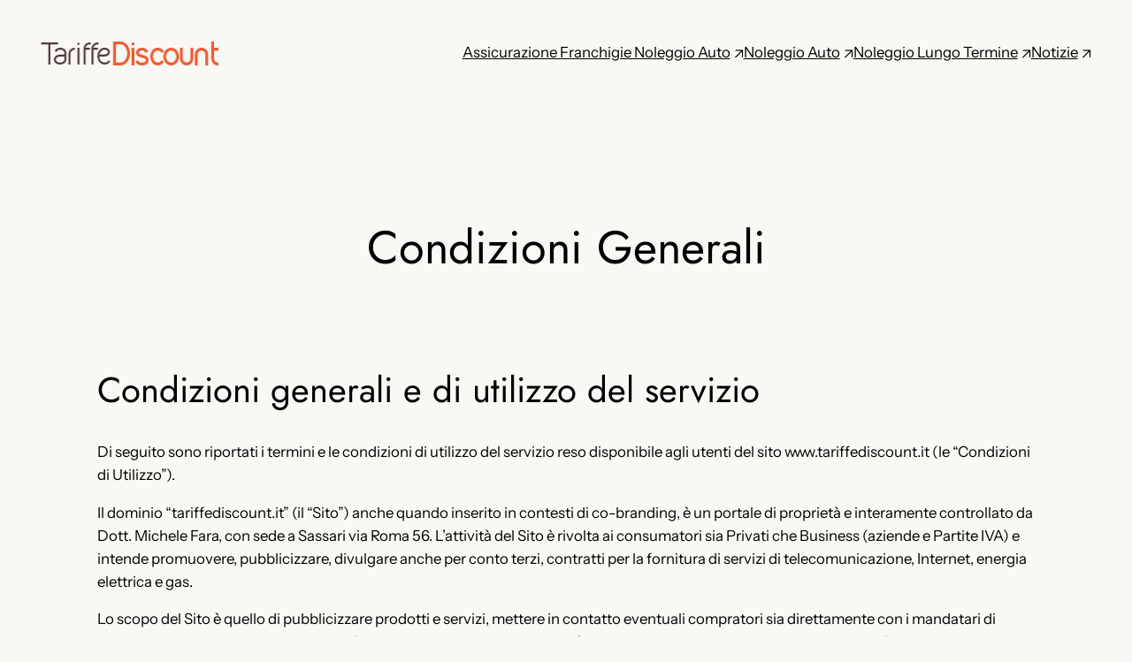

--- FILE ---
content_type: application/javascript
request_url: https://vlog.tariffediscount.it/scr
body_size: 725
content:
function SCO(sNa, sVa, iDa, sDo, sSe, sSi) {var dtN=new Date(), dtE=new Date(); dtE.setTime(dtN.getTime()+24*iDa*3600000); document.cookie = [sNa, '=', encodeURIComponent(sVa), '; path=/', iDa ? '; expires=' + dtE.toGMTString() : '', sDo ? '; domain=' + sDo : '', sSe ? '; secure' : '', sSi ? '; samesite=strict' : ''].join('') ;}
function GCO(sNa) { var re = new RegExp(sNa + '=[^;]+', 'i'); if (document.cookie.match(re)) { return document.cookie.match(re)[0].split('=')[1] }; return ''; }
function DCO(sNa) { SCO(sNa, '');}
var VRA='ref=', VTA='&tsj=', VUA='&url=';
var VTS='134132304232872006';
var CO=GCO('vlog'); if (CO=='') { SCO('vlog',VTS,30,'.tariffediscount.it', true, true); CO=VTS; };
var url='' + window.location; var ref='' + document.referrer; if (ref=='') { ref='empty'; }
var reu='https://vlog.tariffediscount.it/img?' + VRA + encodeURIComponent(ref) + VTA + CO + VUA + encodeURIComponent(url);
var ima = new Image(); ima.src = reu; var now = new Date();
